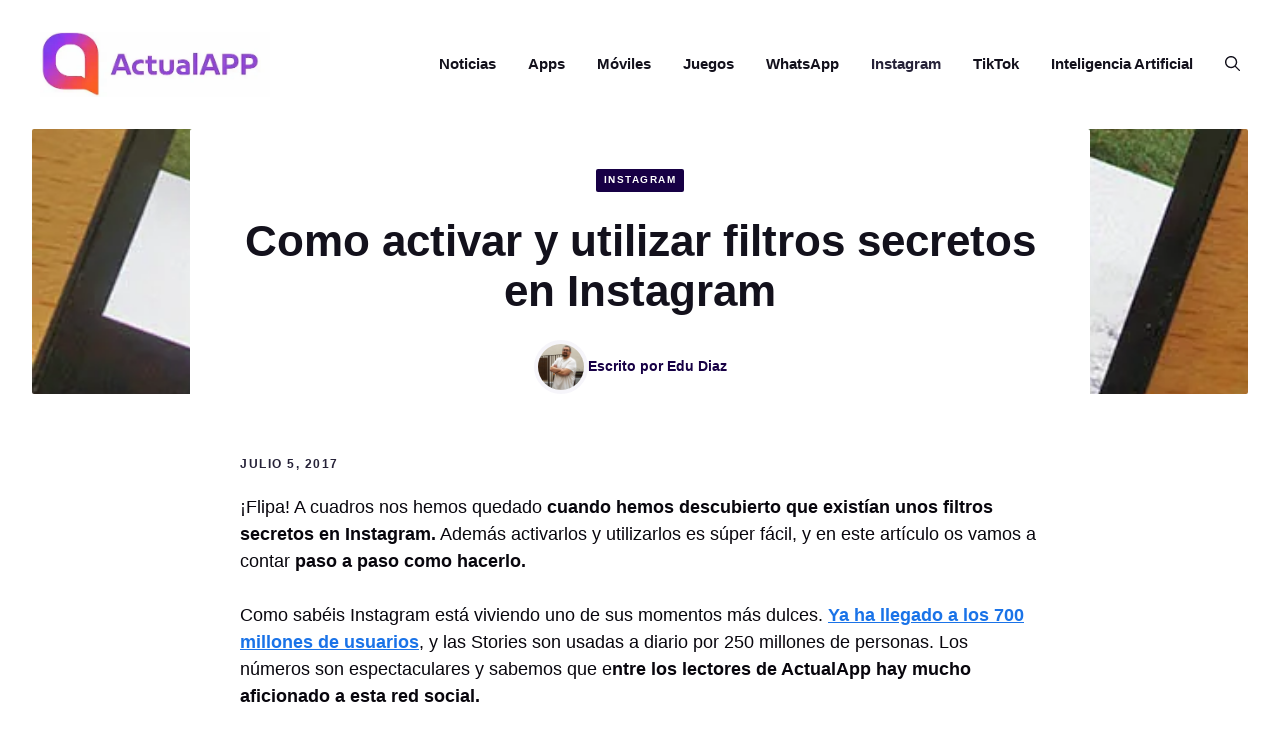

--- FILE ---
content_type: text/html; charset=UTF-8
request_url: https://www.actualapp.com/instagram/activar-utilizar-filtros-secretos-instagram
body_size: 19114
content:
<!DOCTYPE html><html lang="es-ES"><head><script data-no-optimize="1">var litespeed_docref=sessionStorage.getItem("litespeed_docref");litespeed_docref&&(Object.defineProperty(document,"referrer",{get:function(){return litespeed_docref}}),sessionStorage.removeItem("litespeed_docref"));</script> <meta charset="UTF-8"><meta name='robots' content='index, follow, max-image-preview:large, max-snippet:-1, max-video-preview:-1' /><link rel="alternate" hreflang="es" href="https://www.actualapp.com/instagram/activar-utilizar-filtros-secretos-instagram" /><link rel="alternate" hreflang="x-default" href="https://www.actualapp.com/instagram/activar-utilizar-filtros-secretos-instagram" /><meta name="viewport" content="width=device-width, initial-scale=1"><title>Como activar y utilizar filtros secretos en Instagram | ActualApp</title><meta name="description" content="En este artículo te contamos paso a paso como activar los filtros secretos en Instagram. El proceso es muy sencillo y abre muchas posibilidades de edición." /><link rel="canonical" href="https://www.actualapp.com/instagram/activar-utilizar-filtros-secretos-instagram" /><meta property="og:locale" content="es_ES" /><meta property="og:type" content="article" /><meta property="og:title" content="Como activar y utilizar filtros secretos en Instagram | ActualApp" /><meta property="og:description" content="En este artículo te contamos paso a paso como activar los filtros secretos en Instagram. El proceso es muy sencillo y abre muchas posibilidades de edición." /><meta property="og:url" content="https://www.actualapp.com/instagram/activar-utilizar-filtros-secretos-instagram" /><meta property="og:site_name" content="ActualApp" /><meta property="article:publisher" content="https://www.facebook.com/ActualApp" /><meta property="article:published_time" content="2017-07-05T17:34:21+00:00" /><meta property="article:modified_time" content="2025-08-08T07:27:51+00:00" /><meta property="og:image" content="https://new.actualapp.com/wp-content/uploads/2017/07/filtros-secretos-en-instagram.jpg" /><meta property="og:image:width" content="700" /><meta property="og:image:height" content="394" /><meta property="og:image:type" content="image/jpeg" /><meta name="author" content="Edu Diaz" /><meta name="twitter:card" content="summary_large_image" /><meta name="twitter:creator" content="@actualapp" /><meta name="twitter:site" content="@actualapp" /><meta name="twitter:label1" content="Escrito por" /><meta name="twitter:data1" content="Edu Diaz" /><meta name="twitter:label2" content="Tiempo de lectura" /><meta name="twitter:data2" content="3 minutos" /> <script type="application/ld+json" class="yoast-schema-graph">{"@context":"https://schema.org","@graph":[{"@type":"Article","@id":"https://www.actualapp.com/instagram/activar-utilizar-filtros-secretos-instagram#article","isPartOf":{"@id":"https://www.actualapp.com/instagram/activar-utilizar-filtros-secretos-instagram"},"author":{"name":"Edu Diaz","@id":"https://www.actualapp.com/#/schema/person/7c4f38e57d19abcd02c39499fc2702f0"},"headline":"Como activar y utilizar filtros secretos en Instagram","datePublished":"2017-07-05T17:34:21+00:00","dateModified":"2025-08-08T07:27:51+00:00","mainEntityOfPage":{"@id":"https://www.actualapp.com/instagram/activar-utilizar-filtros-secretos-instagram"},"wordCount":541,"commentCount":0,"publisher":{"@id":"https://www.actualapp.com/#organization"},"image":{"@id":"https://www.actualapp.com/instagram/activar-utilizar-filtros-secretos-instagram#primaryimage"},"thumbnailUrl":"https://www.actualapp.com/wp-content/uploads/2017/07/filtros-secretos-en-instagram.jpg","articleSection":["Instagram"],"inLanguage":"es"},{"@type":"WebPage","@id":"https://www.actualapp.com/instagram/activar-utilizar-filtros-secretos-instagram","url":"https://www.actualapp.com/instagram/activar-utilizar-filtros-secretos-instagram","name":"Como activar y utilizar filtros secretos en Instagram | ActualApp","isPartOf":{"@id":"https://www.actualapp.com/#website"},"primaryImageOfPage":{"@id":"https://www.actualapp.com/instagram/activar-utilizar-filtros-secretos-instagram#primaryimage"},"image":{"@id":"https://www.actualapp.com/instagram/activar-utilizar-filtros-secretos-instagram#primaryimage"},"thumbnailUrl":"https://www.actualapp.com/wp-content/uploads/2017/07/filtros-secretos-en-instagram.jpg","datePublished":"2017-07-05T17:34:21+00:00","dateModified":"2025-08-08T07:27:51+00:00","description":"En este artículo te contamos paso a paso como activar los filtros secretos en Instagram. El proceso es muy sencillo y abre muchas posibilidades de edición.","breadcrumb":{"@id":"https://www.actualapp.com/instagram/activar-utilizar-filtros-secretos-instagram#breadcrumb"},"inLanguage":"es","potentialAction":[{"@type":"ReadAction","target":["https://www.actualapp.com/instagram/activar-utilizar-filtros-secretos-instagram"]}]},{"@type":"ImageObject","inLanguage":"es","@id":"https://www.actualapp.com/instagram/activar-utilizar-filtros-secretos-instagram#primaryimage","url":"https://www.actualapp.com/wp-content/uploads/2017/07/filtros-secretos-en-instagram.jpg","contentUrl":"https://www.actualapp.com/wp-content/uploads/2017/07/filtros-secretos-en-instagram.jpg","width":700,"height":394,"caption":"famosos españoles en instagram"},{"@type":"BreadcrumbList","@id":"https://www.actualapp.com/instagram/activar-utilizar-filtros-secretos-instagram#breadcrumb","itemListElement":[{"@type":"ListItem","position":1,"name":"Portada","item":"https://new.actualapp.com/"},{"@type":"ListItem","position":2,"name":"Tutoriales","item":"https://www.actualapp.com/tutoriales"},{"@type":"ListItem","position":3,"name":"Como activar y utilizar filtros secretos en Instagram"}]},{"@type":"WebSite","@id":"https://www.actualapp.com/#website","url":"https://www.actualapp.com/","name":"ActualAPP","description":"Tu fuente diaria de noticias, análisis y tendencias sobre móviles y aplicaciones","publisher":{"@id":"https://www.actualapp.com/#organization"},"alternateName":"ActualAPP","potentialAction":[{"@type":"SearchAction","target":{"@type":"EntryPoint","urlTemplate":"https://www.actualapp.com/?s={search_term_string}"},"query-input":{"@type":"PropertyValueSpecification","valueRequired":true,"valueName":"search_term_string"}}],"inLanguage":"es"},{"@type":"Organization","@id":"https://www.actualapp.com/#organization","name":"ActualAPP","alternateName":"ActualAPP","url":"https://www.actualapp.com/","logo":{"@type":"ImageObject","inLanguage":"es","@id":"https://www.actualapp.com/#/schema/logo/image/","url":"https://www.actualapp.com/wp-content/uploads/2024/09/logo-1.png","contentUrl":"https://www.actualapp.com/wp-content/uploads/2024/09/logo-1.png","width":373,"height":73,"caption":"ActualAPP"},"image":{"@id":"https://www.actualapp.com/#/schema/logo/image/"},"sameAs":["https://www.facebook.com/ActualApp","https://x.com/actualapp","https://www.youtube.com/@ActualApp","https://www.instagram.com/actualapp"]},{"@type":"Person","@id":"https://www.actualapp.com/#/schema/person/7c4f38e57d19abcd02c39499fc2702f0","name":"Edu Diaz","image":{"@type":"ImageObject","inLanguage":"es","@id":"https://www.actualapp.com/#/schema/person/image/","url":"https://www.actualapp.com/wp-content/litespeed/avatar/819552d49e3ee9825b7b1fdaf174ac8a.jpg?ver=1768861658","contentUrl":"https://www.actualapp.com/wp-content/litespeed/avatar/819552d49e3ee9825b7b1fdaf174ac8a.jpg?ver=1768861658","caption":"Edu Diaz"},"description":"Cofundador de Actualapp y apasionado de la innovación tecnológica. Licenciado en historia y programador de profesión, combino el rigor académico con el entusiasmo por las últimas tendencias tecnológicas. Desde hace más de diez años, soy redactor de blogs de tecnología y mi objetivo es ofrecer contenido relevante y actualizado sobre todo este mundo, con un enfoque claro y accesible para todos los lectores. Además de mi pasión por la tecnología, disfruto de las series de televisión y me encanta compartir mis opiniones y recomendaciones. Y, por supuesto, tengo opiniones firmes sobre la pizza: definitivamente, sin piña. Únete a mí en este viaje para explorar el fascinante mundo de la tecnología y sus múltiples aplicaciones en nuestra vida cotidiana.","sameAs":["https://www.linkedin.com/in/eduard-diaz-capallera-2a124b153/"]}]}</script> <style id='wp-img-auto-sizes-contain-inline-css'>img:is([sizes=auto i],[sizes^="auto," i]){contain-intrinsic-size:3000px 1500px}
/*# sourceURL=wp-img-auto-sizes-contain-inline-css */</style><link data-optimized="2" rel="stylesheet" href="https://www.actualapp.com/wp-content/litespeed/css/9263a6474bec58c59d50303710f6d7ad.css?ver=3dff9" /><style id='wp-block-paragraph-inline-css'>.is-small-text{font-size:.875em}.is-regular-text{font-size:1em}.is-large-text{font-size:2.25em}.is-larger-text{font-size:3em}.has-drop-cap:not(:focus):first-letter{float:left;font-size:8.4em;font-style:normal;font-weight:100;line-height:.68;margin:.05em .1em 0 0;text-transform:uppercase}body.rtl .has-drop-cap:not(:focus):first-letter{float:none;margin-left:.1em}p.has-drop-cap.has-background{overflow:hidden}:root :where(p.has-background){padding:1.25em 2.375em}:where(p.has-text-color:not(.has-link-color)) a{color:inherit}p.has-text-align-left[style*="writing-mode:vertical-lr"],p.has-text-align-right[style*="writing-mode:vertical-rl"]{rotate:180deg}
/*# sourceURL=https://www.actualapp.com/wp-includes/blocks/paragraph/style.min.css */</style><style id='global-styles-inline-css'>:root{--wp--preset--aspect-ratio--square: 1;--wp--preset--aspect-ratio--4-3: 4/3;--wp--preset--aspect-ratio--3-4: 3/4;--wp--preset--aspect-ratio--3-2: 3/2;--wp--preset--aspect-ratio--2-3: 2/3;--wp--preset--aspect-ratio--16-9: 16/9;--wp--preset--aspect-ratio--9-16: 9/16;--wp--preset--color--black: #000000;--wp--preset--color--cyan-bluish-gray: #abb8c3;--wp--preset--color--white: #ffffff;--wp--preset--color--pale-pink: #f78da7;--wp--preset--color--vivid-red: #cf2e2e;--wp--preset--color--luminous-vivid-orange: #ff6900;--wp--preset--color--luminous-vivid-amber: #fcb900;--wp--preset--color--light-green-cyan: #7bdcb5;--wp--preset--color--vivid-green-cyan: #00d084;--wp--preset--color--pale-cyan-blue: #8ed1fc;--wp--preset--color--vivid-cyan-blue: #0693e3;--wp--preset--color--vivid-purple: #9b51e0;--wp--preset--color--contrast: var(--contrast);--wp--preset--color--contrast-2: var(--contrast-2);--wp--preset--color--contrast-3: var(--contrast-3);--wp--preset--color--base: var(--base);--wp--preset--color--base-2: var(--base-2);--wp--preset--color--base-3: var(--base-3);--wp--preset--color--accent: var(--accent);--wp--preset--color--accent-2: var(--accent-2);--wp--preset--color--accent-3: var(--accent-3);--wp--preset--gradient--vivid-cyan-blue-to-vivid-purple: linear-gradient(135deg,rgb(6,147,227) 0%,rgb(155,81,224) 100%);--wp--preset--gradient--light-green-cyan-to-vivid-green-cyan: linear-gradient(135deg,rgb(122,220,180) 0%,rgb(0,208,130) 100%);--wp--preset--gradient--luminous-vivid-amber-to-luminous-vivid-orange: linear-gradient(135deg,rgb(252,185,0) 0%,rgb(255,105,0) 100%);--wp--preset--gradient--luminous-vivid-orange-to-vivid-red: linear-gradient(135deg,rgb(255,105,0) 0%,rgb(207,46,46) 100%);--wp--preset--gradient--very-light-gray-to-cyan-bluish-gray: linear-gradient(135deg,rgb(238,238,238) 0%,rgb(169,184,195) 100%);--wp--preset--gradient--cool-to-warm-spectrum: linear-gradient(135deg,rgb(74,234,220) 0%,rgb(151,120,209) 20%,rgb(207,42,186) 40%,rgb(238,44,130) 60%,rgb(251,105,98) 80%,rgb(254,248,76) 100%);--wp--preset--gradient--blush-light-purple: linear-gradient(135deg,rgb(255,206,236) 0%,rgb(152,150,240) 100%);--wp--preset--gradient--blush-bordeaux: linear-gradient(135deg,rgb(254,205,165) 0%,rgb(254,45,45) 50%,rgb(107,0,62) 100%);--wp--preset--gradient--luminous-dusk: linear-gradient(135deg,rgb(255,203,112) 0%,rgb(199,81,192) 50%,rgb(65,88,208) 100%);--wp--preset--gradient--pale-ocean: linear-gradient(135deg,rgb(255,245,203) 0%,rgb(182,227,212) 50%,rgb(51,167,181) 100%);--wp--preset--gradient--electric-grass: linear-gradient(135deg,rgb(202,248,128) 0%,rgb(113,206,126) 100%);--wp--preset--gradient--midnight: linear-gradient(135deg,rgb(2,3,129) 0%,rgb(40,116,252) 100%);--wp--preset--font-size--small: 13px;--wp--preset--font-size--medium: 20px;--wp--preset--font-size--large: 36px;--wp--preset--font-size--x-large: 42px;--wp--preset--spacing--20: 0.44rem;--wp--preset--spacing--30: 0.67rem;--wp--preset--spacing--40: 1rem;--wp--preset--spacing--50: 1.5rem;--wp--preset--spacing--60: 2.25rem;--wp--preset--spacing--70: 3.38rem;--wp--preset--spacing--80: 5.06rem;--wp--preset--shadow--natural: 6px 6px 9px rgba(0, 0, 0, 0.2);--wp--preset--shadow--deep: 12px 12px 50px rgba(0, 0, 0, 0.4);--wp--preset--shadow--sharp: 6px 6px 0px rgba(0, 0, 0, 0.2);--wp--preset--shadow--outlined: 6px 6px 0px -3px rgb(255, 255, 255), 6px 6px rgb(0, 0, 0);--wp--preset--shadow--crisp: 6px 6px 0px rgb(0, 0, 0);}:where(.is-layout-flex){gap: 0.5em;}:where(.is-layout-grid){gap: 0.5em;}body .is-layout-flex{display: flex;}.is-layout-flex{flex-wrap: wrap;align-items: center;}.is-layout-flex > :is(*, div){margin: 0;}body .is-layout-grid{display: grid;}.is-layout-grid > :is(*, div){margin: 0;}:where(.wp-block-columns.is-layout-flex){gap: 2em;}:where(.wp-block-columns.is-layout-grid){gap: 2em;}:where(.wp-block-post-template.is-layout-flex){gap: 1.25em;}:where(.wp-block-post-template.is-layout-grid){gap: 1.25em;}.has-black-color{color: var(--wp--preset--color--black) !important;}.has-cyan-bluish-gray-color{color: var(--wp--preset--color--cyan-bluish-gray) !important;}.has-white-color{color: var(--wp--preset--color--white) !important;}.has-pale-pink-color{color: var(--wp--preset--color--pale-pink) !important;}.has-vivid-red-color{color: var(--wp--preset--color--vivid-red) !important;}.has-luminous-vivid-orange-color{color: var(--wp--preset--color--luminous-vivid-orange) !important;}.has-luminous-vivid-amber-color{color: var(--wp--preset--color--luminous-vivid-amber) !important;}.has-light-green-cyan-color{color: var(--wp--preset--color--light-green-cyan) !important;}.has-vivid-green-cyan-color{color: var(--wp--preset--color--vivid-green-cyan) !important;}.has-pale-cyan-blue-color{color: var(--wp--preset--color--pale-cyan-blue) !important;}.has-vivid-cyan-blue-color{color: var(--wp--preset--color--vivid-cyan-blue) !important;}.has-vivid-purple-color{color: var(--wp--preset--color--vivid-purple) !important;}.has-black-background-color{background-color: var(--wp--preset--color--black) !important;}.has-cyan-bluish-gray-background-color{background-color: var(--wp--preset--color--cyan-bluish-gray) !important;}.has-white-background-color{background-color: var(--wp--preset--color--white) !important;}.has-pale-pink-background-color{background-color: var(--wp--preset--color--pale-pink) !important;}.has-vivid-red-background-color{background-color: var(--wp--preset--color--vivid-red) !important;}.has-luminous-vivid-orange-background-color{background-color: var(--wp--preset--color--luminous-vivid-orange) !important;}.has-luminous-vivid-amber-background-color{background-color: var(--wp--preset--color--luminous-vivid-amber) !important;}.has-light-green-cyan-background-color{background-color: var(--wp--preset--color--light-green-cyan) !important;}.has-vivid-green-cyan-background-color{background-color: var(--wp--preset--color--vivid-green-cyan) !important;}.has-pale-cyan-blue-background-color{background-color: var(--wp--preset--color--pale-cyan-blue) !important;}.has-vivid-cyan-blue-background-color{background-color: var(--wp--preset--color--vivid-cyan-blue) !important;}.has-vivid-purple-background-color{background-color: var(--wp--preset--color--vivid-purple) !important;}.has-black-border-color{border-color: var(--wp--preset--color--black) !important;}.has-cyan-bluish-gray-border-color{border-color: var(--wp--preset--color--cyan-bluish-gray) !important;}.has-white-border-color{border-color: var(--wp--preset--color--white) !important;}.has-pale-pink-border-color{border-color: var(--wp--preset--color--pale-pink) !important;}.has-vivid-red-border-color{border-color: var(--wp--preset--color--vivid-red) !important;}.has-luminous-vivid-orange-border-color{border-color: var(--wp--preset--color--luminous-vivid-orange) !important;}.has-luminous-vivid-amber-border-color{border-color: var(--wp--preset--color--luminous-vivid-amber) !important;}.has-light-green-cyan-border-color{border-color: var(--wp--preset--color--light-green-cyan) !important;}.has-vivid-green-cyan-border-color{border-color: var(--wp--preset--color--vivid-green-cyan) !important;}.has-pale-cyan-blue-border-color{border-color: var(--wp--preset--color--pale-cyan-blue) !important;}.has-vivid-cyan-blue-border-color{border-color: var(--wp--preset--color--vivid-cyan-blue) !important;}.has-vivid-purple-border-color{border-color: var(--wp--preset--color--vivid-purple) !important;}.has-vivid-cyan-blue-to-vivid-purple-gradient-background{background: var(--wp--preset--gradient--vivid-cyan-blue-to-vivid-purple) !important;}.has-light-green-cyan-to-vivid-green-cyan-gradient-background{background: var(--wp--preset--gradient--light-green-cyan-to-vivid-green-cyan) !important;}.has-luminous-vivid-amber-to-luminous-vivid-orange-gradient-background{background: var(--wp--preset--gradient--luminous-vivid-amber-to-luminous-vivid-orange) !important;}.has-luminous-vivid-orange-to-vivid-red-gradient-background{background: var(--wp--preset--gradient--luminous-vivid-orange-to-vivid-red) !important;}.has-very-light-gray-to-cyan-bluish-gray-gradient-background{background: var(--wp--preset--gradient--very-light-gray-to-cyan-bluish-gray) !important;}.has-cool-to-warm-spectrum-gradient-background{background: var(--wp--preset--gradient--cool-to-warm-spectrum) !important;}.has-blush-light-purple-gradient-background{background: var(--wp--preset--gradient--blush-light-purple) !important;}.has-blush-bordeaux-gradient-background{background: var(--wp--preset--gradient--blush-bordeaux) !important;}.has-luminous-dusk-gradient-background{background: var(--wp--preset--gradient--luminous-dusk) !important;}.has-pale-ocean-gradient-background{background: var(--wp--preset--gradient--pale-ocean) !important;}.has-electric-grass-gradient-background{background: var(--wp--preset--gradient--electric-grass) !important;}.has-midnight-gradient-background{background: var(--wp--preset--gradient--midnight) !important;}.has-small-font-size{font-size: var(--wp--preset--font-size--small) !important;}.has-medium-font-size{font-size: var(--wp--preset--font-size--medium) !important;}.has-large-font-size{font-size: var(--wp--preset--font-size--large) !important;}.has-x-large-font-size{font-size: var(--wp--preset--font-size--x-large) !important;}
/*# sourceURL=global-styles-inline-css */</style><style id='classic-theme-styles-inline-css'>/*! This file is auto-generated */
.wp-block-button__link{color:#fff;background-color:#32373c;border-radius:9999px;box-shadow:none;text-decoration:none;padding:calc(.667em + 2px) calc(1.333em + 2px);font-size:1.125em}.wp-block-file__button{background:#32373c;color:#fff;text-decoration:none}
/*# sourceURL=/wp-includes/css/classic-themes.min.css */</style><style id='wpml-legacy-horizontal-list-0-inline-css'>.wpml-ls-statics-footer a, .wpml-ls-statics-footer .wpml-ls-sub-menu a, .wpml-ls-statics-footer .wpml-ls-sub-menu a:link, .wpml-ls-statics-footer li:not(.wpml-ls-current-language) .wpml-ls-link, .wpml-ls-statics-footer li:not(.wpml-ls-current-language) .wpml-ls-link:link {color:#444444;background-color:#ffffff;}.wpml-ls-statics-footer .wpml-ls-sub-menu a:hover,.wpml-ls-statics-footer .wpml-ls-sub-menu a:focus, .wpml-ls-statics-footer .wpml-ls-sub-menu a:link:hover, .wpml-ls-statics-footer .wpml-ls-sub-menu a:link:focus {color:#000000;background-color:#eeeeee;}.wpml-ls-statics-footer .wpml-ls-current-language > a {color:#444444;background-color:#ffffff;}.wpml-ls-statics-footer .wpml-ls-current-language:hover>a, .wpml-ls-statics-footer .wpml-ls-current-language>a:focus {color:#000000;background-color:#eeeeee;}
/*# sourceURL=wpml-legacy-horizontal-list-0-inline-css */</style><style id='generate-style-inline-css'>.is-right-sidebar{width:20%;}.is-left-sidebar{width:20%;}.site-content .content-area{width:100%;}@media (max-width: 992px){.main-navigation .menu-toggle,.sidebar-nav-mobile:not(#sticky-placeholder){display:block;}.main-navigation ul,.gen-sidebar-nav,.main-navigation:not(.slideout-navigation):not(.toggled) .main-nav > ul,.has-inline-mobile-toggle #site-navigation .inside-navigation > *:not(.navigation-search):not(.main-nav){display:none;}.nav-align-right .inside-navigation,.nav-align-center .inside-navigation{justify-content:space-between;}.has-inline-mobile-toggle .mobile-menu-control-wrapper{display:flex;flex-wrap:wrap;}.has-inline-mobile-toggle .inside-header{flex-direction:row;text-align:left;flex-wrap:wrap;}.has-inline-mobile-toggle .header-widget,.has-inline-mobile-toggle #site-navigation{flex-basis:100%;}.nav-float-left .has-inline-mobile-toggle #site-navigation{order:10;}}
.dynamic-author-image-rounded{border-radius:100%;}.dynamic-featured-image, .dynamic-author-image{vertical-align:middle;}.one-container.blog .dynamic-content-template:not(:last-child), .one-container.archive .dynamic-content-template:not(:last-child){padding-bottom:0px;}.dynamic-entry-excerpt > p:last-child{margin-bottom:0px;}
/*# sourceURL=generate-style-inline-css */</style><style id='generateblocks-inline-css'>.gb-container-e224c1dd{padding:80px 20px;background-color:#fafbfc;}.gb-container-0836612c{max-width:1200px;margin-right:auto;margin-left:auto;}.gb-container-4068688a{display:flex;flex-direction:row;align-items:center;text-align:left;padding:60px 20px;margin-top:60px;margin-bottom:60px;border-top:1px solid #5c7a99;border-bottom:1px solid #5c7a99;}.gb-container-12d457ad{width:20%;text-align:center;padding:0 20px;margin-left:50px;}.gb-container-ee13e727{width:33.33%;text-align:center;padding:0 20px;margin-left:50px;}.gb-container-47f78435{width:33.33%;text-align:center;padding:0 20px;}.gb-container-77c9f71e{display:flex;flex-direction:row;align-items:center;justify-content:space-between;}.gb-container-cc32f783{width:50%;padding:0;}.gb-container-b706d851{width:50%;display:flex;flex-direction:row;align-items:center;justify-content:flex-end;column-gap:20px;row-gap:10px;padding:0;}p.gb-headline-1e50faeb{font-size:12px;letter-spacing:0.2em;font-weight:bold;text-transform:uppercase;text-align:left;margin-bottom:0px;}a.gb-button-373aae0d{display:inline-flex;align-items:center;justify-content:center;font-size:12px;letter-spacing:0.2em;font-weight:bold;text-transform:uppercase;text-align:center;color:#2e3d4d;text-decoration:none;}a.gb-button-373aae0d:hover, a.gb-button-373aae0d:active, a.gb-button-373aae0d:focus{color:#5c7a99;}a.gb-button-e263d20a{display:inline-flex;align-items:center;justify-content:center;font-size:12px;letter-spacing:0.2em;font-weight:bold;text-transform:uppercase;text-align:center;color:#2e3d4d;text-decoration:none;}a.gb-button-e263d20a:hover, a.gb-button-e263d20a:active, a.gb-button-e263d20a:focus{color:#5c7a99;}a.gb-button-3cd1cf71{display:inline-flex;align-items:center;justify-content:center;font-size:12px;letter-spacing:0.2em;font-weight:bold;text-transform:uppercase;text-align:center;color:#2e3d4d;text-decoration:none;}a.gb-button-3cd1cf71:hover, a.gb-button-3cd1cf71:active, a.gb-button-3cd1cf71:focus{color:#5c7a99;}@media (max-width: 767px) {.gb-container-4068688a{flex-direction:column;row-gap:20px;}.gb-container-12d457ad{width:100%;}.gb-grid-wrapper > .gb-grid-column-12d457ad{width:100%;}.gb-container-ee13e727{width:100%;}.gb-grid-wrapper > .gb-grid-column-ee13e727{width:100%;}.gb-container-47f78435{width:100%;}.gb-grid-wrapper > .gb-grid-column-47f78435{width:100%;}.gb-grid-wrapper > div.gb-grid-column-47f78435{padding-bottom:0;}.gb-container-77c9f71e{flex-direction:column;row-gap:20px;}.gb-container-cc32f783{width:100%;}.gb-grid-wrapper > .gb-grid-column-cc32f783{width:100%;}.gb-container-b706d851{width:100%;justify-content:center;}.gb-grid-wrapper > .gb-grid-column-b706d851{width:100%;}.gb-grid-wrapper > div.gb-grid-column-b706d851{padding-bottom:0;}p.gb-headline-1e50faeb{text-align:center;}}:root{--gb-container-width:1200px;}.gb-container .wp-block-image img{vertical-align:middle;}.gb-grid-wrapper .wp-block-image{margin-bottom:0;}.gb-highlight{background:none;}.gb-shape{line-height:0;}.gb-element-383d7110{margin-left:auto;margin-right:auto;max-width:1364px;overflow-x:hidden;overflow-y:hidden;padding-left:2rem;padding-right:2rem;width:calc(100vw - 64px);border-radius:2px}@media (min-width:768px){.gb-element-383d7110{aspect-ratio:16/9;display:flex;flex-direction:column;justify-content:flex-end;position:relative}}@media (min-width:1025px){.gb-element-383d7110{aspect-ratio:16/9}}@media (max-width:767px){.gb-element-383d7110{padding-left:0rem;padding-right:0rem;width:100%;border-radius:0px}}.gb-element-cbfb2688{align-items:center;background-color:var(--base-3);border-top-left-radius:2px;border-top-right-radius:2px;display:flex;flex-direction:column;margin-left:auto;margin-right:auto;max-width:900px;position:relative;z-index:1}@media (min-width:768px){.gb-element-cbfb2688{position:relative;z-index:1;padding:2.5rem 2.5rem 0rem 2.5rem}}@media (min-width:1025px){.gb-element-cbfb2688{position:relative}}@media (max-width:767px){.gb-element-cbfb2688{padding-left:1.5rem;padding-right:1.5rem;padding-top:1.5rem}}.gb-element-d31869f7{align-items:center;column-gap:1rem;display:flex;flex-direction:row;justify-content:flex-start;text-align:left}@media (max-width:767px){.gb-element-d31869f7{align-items:center;flex-direction:column;row-gap:1rem}}.gb-element-3cd3285e{column-gap:1rem;padding-right:1.25rem}.gb-element-5bd40b80{padding:4rem 2rem}@media (max-width:767px){.gb-element-5bd40b80{padding-left:1.5rem;padding-right:1.5rem}}.gb-element-bbf26f5d{margin-left:auto;margin-right:auto;max-width:800px}.gb-element-a3fcda39{background-color:var(--base-2);margin-bottom:4rem;margin-top:4rem;border-radius:2px;padding:2rem}.gb-element-6034a5e6{column-gap:2rem;display:flex}@media (max-width:767px){.gb-element-6034a5e6{flex-direction:column;row-gap:1rem}}.gb-element-49905774{min-width:120px}.gb-element-92f0846d{column-gap:3rem;display:grid;grid-template-columns:repeat(2,minmax(0,1fr))}@media (max-width:767px){.gb-element-92f0846d{flex-direction:column;grid-template-columns:1fr;row-gap:3rem}}.gb-element-aa6576cc{align-items:center;background-blend-mode:normal;background-image:var(--inline-bg-image);background-position:center;background-repeat:no-repeat;background-size:cover;display:flex;min-height:200px;border-radius:2px}.gb-element-f27387ae{background-color:var(--base-3);border-bottom-right-radius:2px;border-top-right-radius:2px;display:flex;flex-direction:column;width:60%;padding:1rem}.gb-element-74102f20{align-items:center;background-blend-mode:normal;background-image:var(--inline-bg-image);background-position:center;background-repeat:no-repeat;background-size:cover;display:flex;justify-content:flex-end;min-height:200px;border-radius:2px}.gb-element-34099acb{background-color:var(--base-3);border-bottom-left-radius:2px;border-top-left-radius:2px;display:flex;flex-direction:column;justify-content:flex-end;width:60%;padding:1rem}.gb-media-ebbaefeb{height:100%;max-width:100%;object-fit:cover;width:100%}@media (min-width:768px){.gb-media-ebbaefeb{bottom:0px;left:0px;position:absolute;right:0px;top:0px}}.gb-media-96daacbb{height:54px;width:54px;border:4px solid var(--base-2);border-radius:100%}.gb-media-74a68235{height:120px;max-width:100%;object-fit:cover;width:120px;border-radius:2px}.gb-media-c209376f{height:auto;max-width:100%;object-fit:cover;width:auto}.gb-text-f065b849{column-gap:.5rem;display:flex;margin-bottom:1.5rem;transition:all 0.5s ease 0s}.gb-text-f065b849 a{font-size:.625rem;color:var(--base-3);font-weight:700;text-transform:uppercase;line-height:1em;letter-spacing:1.5px;background-color:var(--accent);transition:all 0.5s ease 0s;border-radius:2px;padding:.4rem .5rem}.gb-text-f065b849 a:hover{background-color:var(--accent-2)}.gb-text-9d5dd66f{margin-bottom:1.5rem;text-align:center}.gb-text-fc6b2da1{color:var(--accent);font-size:.875rem;font-weight:700;line-height:1.5em;text-align:center}.gb-text-fc6b2da1 a{color:var(--accent)}.gb-text-fc6b2da1 a:hover{color:var(--accent-2)}.gb-text-b82af7fd{color:var(--contrast-3);font-size:.75rem;font-weight:700;letter-spacing:1.5px;line-height:1em;margin-bottom:1.5rem;text-transform:uppercase}.gb-text-bbcd130a{font-size:1rem;line-height:1.5em;margin-bottom:1rem}.gb-text-284c632a{align-items:flex-start;color:var(--accent);display:inline-flex;flex-direction:column;font-size:1rem;font-weight:600;line-height:1.4em;margin-bottom:0px;row-gap:.5rem;text-align:left;transition:all 0.5s ease 0s}.gb-text-284c632a:is(:hover,:focus){color:var(--accent-2)}.gb-text-284c632a .gb-shape svg{width:1.5em;height:1.5em;fill:currentColor}.gb-text-284c632a a{color:var(--accent)}.gb-text-284c632a a:hover{color:var(--accent-2)}.gb-text-6275ab7e{align-items:flex-end;color:var(--accent);display:inline-flex;flex-direction:column;font-size:1rem;font-weight:600;line-height:1.4em;margin-bottom:0px;row-gap:.5rem;text-align:right;transition:all 0.5s ease 0s}.gb-text-6275ab7e:is(:hover,:focus){color:var(--accent-2)}.gb-text-6275ab7e .gb-shape svg{width:1.5em;height:1.5em;fill:currentColor}.gb-text-6275ab7e a{color:var(--accent)}.gb-text-6275ab7e a:hover{color:var(--accent-2)}.gb-text-9eb06c43{align-items:center;background-color:#215bc2;color:#ffffff;column-gap:0.5em;display:inline-flex;text-decoration:none;padding:1rem 2rem}.gb-text-9eb06c43:is(:hover,:focus){background-color:#1a4a9b;color:#ffffff}.gb-text-9eb06c43 .gb-shape svg{width:1em;height:1em;fill:currentColor}
/*# sourceURL=generateblocks-inline-css */</style><style id='generate-offside-inline-css'>:root{--gp-slideout-width:265px;}.slideout-navigation.main-navigation{background-color:var(--base-2);}.slideout-navigation.main-navigation .main-nav ul li a{color:var(--accent);}.slideout-navigation.main-navigation ul ul{background-color:var(--base-2);}.slideout-navigation.main-navigation .main-nav ul ul li a{color:var(--accent);}.slideout-navigation.main-navigation .main-nav ul li:not([class*="current-menu-"]):hover > a, .slideout-navigation.main-navigation .main-nav ul li:not([class*="current-menu-"]):focus > a, .slideout-navigation.main-navigation .main-nav ul li.sfHover:not([class*="current-menu-"]) > a{color:var(--accent-2);background-color:var(--base-2);}.slideout-navigation.main-navigation .main-nav ul ul li:not([class*="current-menu-"]):hover > a, .slideout-navigation.main-navigation .main-nav ul ul li:not([class*="current-menu-"]):focus > a, .slideout-navigation.main-navigation .main-nav ul ul li.sfHover:not([class*="current-menu-"]) > a{color:var(--accent-2);background-color:var(--base-2);}.slideout-navigation.main-navigation .main-nav ul li[class*="current-menu-"] > a{color:var(--accent);background-color:var(--base-2);}.slideout-navigation.main-navigation .main-nav ul ul li[class*="current-menu-"] > a{color:var(--accent);background-color:var(--base-2);}.slideout-navigation, .slideout-navigation a{color:var(--accent);}.slideout-navigation button.slideout-exit{color:var(--accent);padding-left:16px;padding-right:16px;}.slide-opened nav.toggled .menu-toggle:before{display:none;}@media (max-width: 992px){.menu-bar-item.slideout-toggle{display:none;}}
.slideout-navigation.main-navigation .main-nav ul li a{font-family:Arial;font-weight:700;font-size:1.125rem;}
/*# sourceURL=generate-offside-inline-css */</style> <script id="wpml-cookie-js-extra" type="litespeed/javascript">var wpml_cookies={"wp-wpml_current_language":{"value":"es","expires":1,"path":"/"}};var wpml_cookies={"wp-wpml_current_language":{"value":"es","expires":1,"path":"/"}}</script> <meta name="generator" content="WPML ver:4.8.6 stt:1,4,3,42,2;" /> <script type="litespeed/javascript" data-src="https://pagead2.googlesyndication.com/pagead/js/adsbygoogle.js?client=ca-pub-3961935795985586"
         crossorigin="anonymous"></script> <script type="litespeed/javascript">add_action('rest_api_init',function(){register_rest_route('actualapp/v1','/resolve-link',['methods'=>'POST','callback'=>function($req){$url=$req->get_param('url');$lang=$req->get_param('lang');if(!$url||!$lang)return[];if(strpos($url,'/')===0){$url=home_url($url)}
$host=parse_url($url,PHP_URL_HOST);$myHost=parse_url(home_url('/'),PHP_URL_HOST);if($host&&$myHost&&strtolower($host)!==strtolower($myHost)){return[]}
$post_id=url_to_postid($url);if(!$post_id)return[];$post_type=get_post_type($post_id);if(!$post_type)return[];$translated_id=apply_filters('wpml_object_id',$post_id,$post_type,!1,$lang);if(!$translated_id)return[];return['translated_url'=>get_permalink($translated_id),]},'permission_callback'=>'__return_true',])})</script> <script type="litespeed/javascript" data-src="https://www.googletagmanager.com/gtag/js?id=G-66T1KZEEJE"></script> <script type="litespeed/javascript">window.dataLayer=window.dataLayer||[];function gtag(){dataLayer.push(arguments)}
gtag('js',new Date());gtag('config','G-66T1KZEEJE',{anonymize_ip:!0})</script> <link rel="icon" href="https://www.actualapp.com/wp-content/uploads/2025/12/actualapp-logo-88x92.webp" sizes="32x32" /><link rel="icon" href="https://www.actualapp.com/wp-content/uploads/2025/12/actualapp-logo.webp" sizes="192x192" /><link rel="apple-touch-icon" href="https://www.actualapp.com/wp-content/uploads/2025/12/actualapp-logo.webp" /><meta name="msapplication-TileImage" content="https://www.actualapp.com/wp-content/uploads/2025/12/actualapp-logo.webp" /><style id="wp-custom-css">.widget_custom_random_recent_posts_widget img {
	  max-width: none;
    width: 75px;
}
  
.autor-box {
    display: flex;
    align-items: center;
    background-color: #f7f7f7;
    padding: 20px;
    margin-top: 40px;
    border: 1px solid #ddd;
    border-radius: 5px;
}

.autor-imagen {
    margin-right: 20px;
}

.autor-imagen img {
    border-radius: 50%;
}

.autor-info {
    max-width: 600px;
}

.autor-nombre {
    font-size: 1.5em;
    margin: 0 0 10px;
    color: #333;
}

.autor-descripcion {
    font-size: 14px;
    color: #555;
}/* GeneratePress Site CSS */ /* navigation line and hover effect */

@media (min-width: 992px) {
  .main-navigation .menu > .menu-item > a::after {
		content: "";
    position: absolute;
    left: 50%;
    top: 0px;
    -webkit-transform: translateX(-50%);
    transform: translateX(-50%);
    display: block;
    width: 0;
    height: 3px;
		border-radius: 2px;
    background-color: var(--accent-3);
    transition: all 300ms ease-in-out;
  }
}

.main-navigation .menu > .menu-item > a:hover::after,
.main-navigation .menu > .menu-item > a:focus::after,
.main-navigation .menu > .current-menu-item > a::after {
  width: 24px;
}

/* remove bullets on WP category list block */
.wp-block-categories {
	list-style: none;
	margin-left: unset;
}

/* remove search icon right padding on desktop menu */
@media (min-width: 992px) {
	.main-navigation .menu-bar-item > a {
		padding-right: 0;
	}
} /* End GeneratePress Site CSS */

/* Espai abans/després dels anuncis auto-placed d'AdSense */
.google-auto-placed.ap_container{
  margin: 24px 0 !important;
  padding: 12px 0 !important;
}

/* Enllaços visibles només dins del contingut real dels articles */
.dynamic-entry-content a {
  color: #1a73e8 !important;
  text-decoration: underline !important;
  text-underline-offset: 2px;
}

/* Hover */
.dynamic-entry-content a:hover {
  text-decoration-thickness: 2px;
}

/* Enllaços visitats */
.dynamic-entry-content a:visited {
  color: #6f42c1 !important;
}</style></head><body class="wp-singular post-template-default single single-post postid-39534 single-format-standard wp-custom-logo wp-embed-responsive wp-theme-generatepress post-image-above-header post-image-aligned-center slideout-enabled slideout-mobile sticky-menu-fade no-sidebar nav-float-right one-container header-aligned-left dropdown-hover featured-image-active full-width-content" itemtype="https://schema.org/Blog" itemscope>
<a class="screen-reader-text skip-link" href="#content" title="Saltar al contenido">Saltar al contenido</a><header class="site-header has-inline-mobile-toggle" id="masthead" aria-label="Sitio"  itemtype="https://schema.org/WPHeader" itemscope><div class="inside-header grid-container"><div class="site-logo">
<a href="https://www.actualapp.com/" rel="home">
<img data-lazyloaded="1" src="[data-uri]" class="header-image is-logo-image" alt="ActualApp" data-src="https://www.actualapp.com/wp-content/uploads/2025/12/cropped-logo-actualapp-horitzontal-2.webp" width="550" height="155" />
</a></div><nav class="main-navigation mobile-menu-control-wrapper" id="mobile-menu-control-wrapper" aria-label="Cambiar a móvil"><div class="menu-bar-items">	<span class="menu-bar-item">
<a href="#" role="button" aria-label="Abrir búsqueda" aria-haspopup="dialog" aria-controls="gp-search" data-gpmodal-trigger="gp-search"><span class="gp-icon icon-search"><svg viewBox="0 0 512 512" aria-hidden="true" xmlns="http://www.w3.org/2000/svg" width="1em" height="1em"><path fill-rule="evenodd" clip-rule="evenodd" d="M208 48c-88.366 0-160 71.634-160 160s71.634 160 160 160 160-71.634 160-160S296.366 48 208 48zM0 208C0 93.125 93.125 0 208 0s208 93.125 208 208c0 48.741-16.765 93.566-44.843 129.024l133.826 134.018c9.366 9.379 9.355 24.575-.025 33.941-9.379 9.366-24.575 9.355-33.941-.025L337.238 370.987C301.747 399.167 256.839 416 208 416 93.125 416 0 322.875 0 208z" /></svg><svg viewBox="0 0 512 512" aria-hidden="true" xmlns="http://www.w3.org/2000/svg" width="1em" height="1em"><path d="M71.029 71.029c9.373-9.372 24.569-9.372 33.942 0L256 222.059l151.029-151.03c9.373-9.372 24.569-9.372 33.942 0 9.372 9.373 9.372 24.569 0 33.942L289.941 256l151.03 151.029c9.372 9.373 9.372 24.569 0 33.942-9.373 9.372-24.569 9.372-33.942 0L256 289.941l-151.029 151.03c-9.373 9.372-24.569 9.372-33.942 0-9.372-9.373-9.372-24.569 0-33.942L222.059 256 71.029 104.971c-9.372-9.373-9.372-24.569 0-33.942z" /></svg></span></a>
</span></div>		<button data-nav="site-navigation" class="menu-toggle" aria-controls="generate-slideout-menu" aria-expanded="false">
<span class="gp-icon icon-menu-bars"><svg viewBox="0 0 512 512" aria-hidden="true" xmlns="http://www.w3.org/2000/svg" width="1em" height="1em"><path d="M0 96c0-13.255 10.745-24 24-24h464c13.255 0 24 10.745 24 24s-10.745 24-24 24H24c-13.255 0-24-10.745-24-24zm0 160c0-13.255 10.745-24 24-24h464c13.255 0 24 10.745 24 24s-10.745 24-24 24H24c-13.255 0-24-10.745-24-24zm0 160c0-13.255 10.745-24 24-24h464c13.255 0 24 10.745 24 24s-10.745 24-24 24H24c-13.255 0-24-10.745-24-24z" /></svg><svg viewBox="0 0 512 512" aria-hidden="true" xmlns="http://www.w3.org/2000/svg" width="1em" height="1em"><path d="M71.029 71.029c9.373-9.372 24.569-9.372 33.942 0L256 222.059l151.029-151.03c9.373-9.372 24.569-9.372 33.942 0 9.372 9.373 9.372 24.569 0 33.942L289.941 256l151.03 151.029c9.372 9.373 9.372 24.569 0 33.942-9.373 9.372-24.569 9.372-33.942 0L256 289.941l-151.029 151.03c-9.373 9.372-24.569 9.372-33.942 0-9.372-9.373-9.372-24.569 0-33.942L222.059 256 71.029 104.971c-9.372-9.373-9.372-24.569 0-33.942z" /></svg></span><span class="screen-reader-text">Menú</span>		</button></nav><nav class="main-navigation has-menu-bar-items sub-menu-right" id="site-navigation" aria-label="Principal"  itemtype="https://schema.org/SiteNavigationElement" itemscope><div class="inside-navigation grid-container">
<button class="menu-toggle" aria-controls="generate-slideout-menu" aria-expanded="false">
<span class="gp-icon icon-menu-bars"><svg viewBox="0 0 512 512" aria-hidden="true" xmlns="http://www.w3.org/2000/svg" width="1em" height="1em"><path d="M0 96c0-13.255 10.745-24 24-24h464c13.255 0 24 10.745 24 24s-10.745 24-24 24H24c-13.255 0-24-10.745-24-24zm0 160c0-13.255 10.745-24 24-24h464c13.255 0 24 10.745 24 24s-10.745 24-24 24H24c-13.255 0-24-10.745-24-24zm0 160c0-13.255 10.745-24 24-24h464c13.255 0 24 10.745 24 24s-10.745 24-24 24H24c-13.255 0-24-10.745-24-24z" /></svg><svg viewBox="0 0 512 512" aria-hidden="true" xmlns="http://www.w3.org/2000/svg" width="1em" height="1em"><path d="M71.029 71.029c9.373-9.372 24.569-9.372 33.942 0L256 222.059l151.029-151.03c9.373-9.372 24.569-9.372 33.942 0 9.372 9.373 9.372 24.569 0 33.942L289.941 256l151.03 151.029c9.372 9.373 9.372 24.569 0 33.942-9.373 9.372-24.569 9.372-33.942 0L256 289.941l-151.029 151.03c-9.373 9.372-24.569 9.372-33.942 0-9.372-9.373-9.372-24.569 0-33.942L222.059 256 71.029 104.971c-9.372-9.373-9.372-24.569 0-33.942z" /></svg></span><span class="screen-reader-text">Menú</span>				</button><div id="primary-menu" class="main-nav"><ul id="menu-principal" class=" menu sf-menu"><li id="menu-item-34164" class="Newspaper menu-item menu-item-type-taxonomy menu-item-object-category menu-item-34164"><a href="https://www.actualapp.com/noticias">Noticias</a></li><li id="menu-item-828" class="Hexagon menu-item menu-item-type-taxonomy menu-item-object-category menu-item-828"><a href="https://www.actualapp.com/apps">Apps</a></li><li id="menu-item-6706" class="Smartphone menu-item menu-item-type-taxonomy menu-item-object-category menu-item-6706"><a href="https://www.actualapp.com/moviles">Móviles</a></li><li id="menu-item-64889" class="Gamepad2 menu-item menu-item-type-taxonomy menu-item-object-category menu-item-64889"><a href="https://www.actualapp.com/juegos">Juegos</a></li><li id="menu-item-64890" class="MessageCircle menu-item menu-item-type-taxonomy menu-item-object-category menu-item-64890"><a href="https://www.actualapp.com/whatsapp">WhatsApp</a></li><li id="menu-item-118517" class="Instagram menu-item menu-item-type-taxonomy menu-item-object-category current-post-ancestor current-menu-parent current-post-parent menu-item-118517"><a href="https://www.actualapp.com/instagram">Instagram</a></li><li id="menu-item-118519" class="Music2 menu-item menu-item-type-taxonomy menu-item-object-category menu-item-118519"><a href="https://www.actualapp.com/tiktok">TikTok</a></li><li id="menu-item-118518" class="Bot menu-item menu-item-type-taxonomy menu-item-object-category menu-item-118518"><a href="https://www.actualapp.com/inteligencia-artificial">Inteligencia Artificial</a></li></ul></div><div class="menu-bar-items">	<span class="menu-bar-item">
<a href="#" role="button" aria-label="Abrir búsqueda" aria-haspopup="dialog" aria-controls="gp-search" data-gpmodal-trigger="gp-search"><span class="gp-icon icon-search"><svg viewBox="0 0 512 512" aria-hidden="true" xmlns="http://www.w3.org/2000/svg" width="1em" height="1em"><path fill-rule="evenodd" clip-rule="evenodd" d="M208 48c-88.366 0-160 71.634-160 160s71.634 160 160 160 160-71.634 160-160S296.366 48 208 48zM0 208C0 93.125 93.125 0 208 0s208 93.125 208 208c0 48.741-16.765 93.566-44.843 129.024l133.826 134.018c9.366 9.379 9.355 24.575-.025 33.941-9.379 9.366-24.575 9.355-33.941-.025L337.238 370.987C301.747 399.167 256.839 416 208 416 93.125 416 0 322.875 0 208z" /></svg><svg viewBox="0 0 512 512" aria-hidden="true" xmlns="http://www.w3.org/2000/svg" width="1em" height="1em"><path d="M71.029 71.029c9.373-9.372 24.569-9.372 33.942 0L256 222.059l151.029-151.03c9.373-9.372 24.569-9.372 33.942 0 9.372 9.373 9.372 24.569 0 33.942L289.941 256l151.03 151.029c9.372 9.373 9.372 24.569 0 33.942-9.373 9.372-24.569 9.372-33.942 0L256 289.941l-151.029 151.03c-9.373 9.372-24.569 9.372-33.942 0-9.372-9.373-9.372-24.569 0-33.942L222.059 256 71.029 104.971c-9.372-9.373-9.372-24.569 0-33.942z" /></svg></span></a>
</span></div></div></nav></div></header><div class="site grid-container container hfeed" id="page"><div class="site-content" id="content"><div class="content-area" id="primary"><main class="site-main" id="main"><article id="post-39534" class="dynamic-content-template post-39534 post type-post status-publish format-standard has-post-thumbnail hentry category-instagram"><div class="gb-element-383d7110">
<img data-lazyloaded="1" src="[data-uri]" fetchpriority="high" decoding="async" width="700" height="394" alt="famosos españoles en instagram" data-media-id="39536" class="gb-media-ebbaefeb" data-src="https://www.actualapp.com/wp-content/uploads/2017/07/filtros-secretos-en-instagram.jpg.webp" data-srcset="https://www.actualapp.com/wp-content/uploads/2017/07/filtros-secretos-en-instagram.jpg.webp 700w, https://www.actualapp.com/wp-content/uploads/2017/07/filtros-secretos-en-instagram-150x84.jpg.webp 150w, https://www.actualapp.com/wp-content/uploads/2017/07/filtros-secretos-en-instagram-450x253.jpg.webp 450w, https://www.actualapp.com/wp-content/uploads/2017/07/filtros-secretos-en-instagram-300x169.jpg 300w" data-sizes="(max-width: 700px) 100vw, 700px" /><div class="gb-element-cbfb2688"><div><div class="gb-text gb-text-f065b849"><a href="https://www.actualapp.com/instagram" rel="tag">Instagram</a></div></div><h1 class="gb-text gb-text-9d5dd66f">Como activar y utilizar filtros secretos en Instagram</h1><div class="gb-element-d31869f7">
<img data-lazyloaded="1" src="[data-uri]" width="54" height="54" decoding="async" class="gb-media-96daacbb" data-src="https://www.actualapp.com/wp-content/litespeed/avatar/a2a76e044958be7084fd862057e5fafd.jpg?ver=1768861677" alt="User avatar placeholder"/><div class="gb-element-3cd3285e"><div class="gb-text gb-text-fc6b2da1">Escrito por <a href="https://www.actualapp.com/author/eduard-diaz">Edu Diaz</a></div></div></div></div></div><div class="gb-element-5bd40b80"><div class="gb-element-bbf26f5d"><p class="gb-text gb-text-b82af7fd">julio 5, 2017</p><div class="dynamic-entry-content"><p>¡Flipa! A cuadros nos hemos quedado<strong> cuando hemos descubierto que existían unos filtros secretos en Instagram.</strong> Además activarlos y utilizarlos es súper fácil, y en este artículo os vamos a contar <strong>paso a paso como hacerlo.</strong></p><p>Como sabéis Instagram está viviendo uno de sus momentos más dulces. <a href="https://www.actualapp.com/instagram-700-millones-usuarios-36275"><strong>Ya ha llegado a los 700 millones de usuarios</strong></a>, y las Stories son usadas a diario por 250 millones de personas. Los números son espectaculares y sabemos que e<strong>ntre los lectores de ActualApp hay mucho aficionado a esta red social.</strong></p><p>Como sabéis, una de las opciones que <strong>ofrece la app para editar nuestras fotos son los filtros.</strong> Cada uno de ellos tiene un nombre, y es habitual tener algunos de favoritos. No sé si os pasa, pero en mi caso<strong> estoy enamorado del Juno.</strong> No sabría deciros por que, pero siempre acabo utilizando este.</p><p>Sea como sea, está claro que<strong> son una herramienta que se utiliza mucho</strong>. Y suponemos que todos tenéis ganas de saber como acceder a estos filtros secretos de Instagram. Antes de empezar pero, hacemos la advertencia de siempre. Procuramos ser lo máximo de didácticos posible, pero<strong> si tenéis algún problema con el proceso, no dudéis en dejarnos un comentario.</strong></p><p><img data-lazyloaded="1" src="[data-uri]" fetchpriority="high" decoding="async" class="aligncenter size-full wp-image-36516" data-src="https://new.actualapp.com/wp-content/uploads/2017/05/fotos-instagram-que-te-han-gustado-23.jpg" alt="filtros secretos en instagram" width="852" height="480" data-srcset="https://new.actualapp.com/wp-content/uploads/2017/05/fotos-instagram-que-te-han-gustado-23.jpg 852w, https://new.actualapp.com/wp-content/uploads/2017/05/fotos-instagram-que-te-han-gustado-23-150x85.jpg 150w, https://new.actualapp.com/wp-content/uploads/2017/05/fotos-instagram-que-te-han-gustado-23-450x254.jpg 450w, https://new.actualapp.com/wp-content/uploads/2017/05/fotos-instagram-que-te-han-gustado-23-768x433.jpg 768w, https://new.actualapp.com/wp-content/uploads/2017/05/fotos-instagram-que-te-han-gustado-23-300x169.jpg 300w" data-sizes="(max-width: 852px) 100vw, 852px" /></p><h2><strong>Tutorial sobre como activar filtros secretos en Instagram</strong></h2><p>Vamos que nos vamos. Ya os avisamos que con la inclusión de todos estos nuevos filtros <strong>vais a tener más difícil elegir uno.</strong> Pero la verdad es que también es todo más divertido. Empezamos que <strong>hay varios pasos a seguir:</strong></p><ol><li>Abrimos la app de Instagram (<a href="https://play.google.com/store/apps/details?id=com.instagram.android&amp;hl=es">Android</a> o <a href="https://itunes.apple.com/us/app/instagram/id389801252?mt=8">iOS</a>).</li><li><strong>Iniciamos el proceso para colgar una foto</strong>. Para hacerlo pulsamos sobre el símbolo que hay en el centro de la barra inferior de la aplicación.</li><li>Elegimos una foto y le damos a siguiente. Tranquilos que no hace falta colgarla, <strong>así que no importa cual escojáis.</strong></li><li>Ahora estáis en la pantalla de los filtros. Aquí debéis <strong>desplazar la barra inferior en la que están todos ordenados hasta el final.</strong> Veréis que después del ultimo filtro, hay un cuadrado que dice “<em>Administrar</em>”, con una rueda dentada. <strong>Pulsamos ahí.</strong></li><li>Como veis entramos en un apartado en el que están los nombres de los filtros uno debajo del otro. Si vais bajando en la lista observaréis que <strong>a partir de un punto aparecen filtros que no están seleccionado</strong>. Para activarlos basta con que seleccionéis el botón que hay a la derecha del nombre. <strong>Pulsad sobre todos los que hay.</strong></li><li>De esta forma ya habréis activado<strong> los filtros secretos en Instagram.</strong></li></ol><p><img data-lazyloaded="1" src="[data-uri]" decoding="async" class="aligncenter size-full wp-image-33411" data-src="https://new.actualapp.com/wp-content/uploads/2017/03/conseguir-mas-seguidores-en-instagram-4.jpg" alt="filtros secretos en instagram" width="740" height="389" data-srcset="https://new.actualapp.com/wp-content/uploads/2017/03/conseguir-mas-seguidores-en-instagram-4.jpg 740w, https://new.actualapp.com/wp-content/uploads/2017/03/conseguir-mas-seguidores-en-instagram-4-150x79.jpg 150w, https://new.actualapp.com/wp-content/uploads/2017/03/conseguir-mas-seguidores-en-instagram-4-450x237.jpg 450w, https://new.actualapp.com/wp-content/uploads/2017/03/conseguir-mas-seguidores-en-instagram-4-300x158.jpg 300w" data-sizes="(max-width: 740px) 100vw, 740px" /></p><p>Además hay otro detalle muy útil. Si pulsáis encima del nombre de los filtros <strong>podréis cambiar el orden de los mismos</strong>. De esta forma podréis situar los que utilizáis más habitualmente (<em>en mi caso Juno</em>) al principio.</p><p>¿Qué os parece?<strong> ¿Sabíais que existían estos filtros secretos en Instagram?</strong> Como decimos nosotros no teníamos ni idea y nos ha encantado descubrirlo. ¿Cual es el que os gusta más? Venga, opinad, que quiero desengancharme del Juno.<strong> ¡Larga vida a Instagram!</strong></p></div><div class="gb-element-a3fcda39"><div class="gb-element-6034a5e6"><div class="gb-element-49905774">
<img data-lazyloaded="1" src="[data-uri]" width="96" height="96" decoding="async" class="gb-media-74a68235" data-src="https://www.actualapp.com/wp-content/litespeed/avatar/819552d49e3ee9825b7b1fdaf174ac8a.jpg?ver=1768861658" alt="Image placeholder"/></div><div><h5 class="gb-text gb-text-bbcd130a">Edu Diaz</h5><p class="gb-text"></p><p>Cofundador de Actualapp y apasionado de la innovación tecnológica. Licenciado en historia y programador de profesión, combina el rigor académico con el entusiasmo por las últimas tendencias tecnológicas. Desde hace más de diez años, soy redactor de blogs de tecnología y mi objetivo es ofrecer contenido relevante y actualizado sobre todo este mundo, con un enfoque claro y accesible para todos los lectores. Además de mi pasión por la tecnología, disfruto de las series de televisión y me encanta compartir mis opiniones y recomendaciones. Y, por supuesto, tengo opiniones firmes sobre la pizza: definitivamente, sin piña. Únete a mí en este viaje para explorar el fascinante mundo de la tecnología y sus múltiples aplicaciones en nuestra vida cotidiana.</p></div></div></div><div class="gb-element-92f0846d"><div class="gb-element-aa6576cc" style="--inline-bg-image: url(https://www.actualapp.com/wp-content/uploads/2017/07/gru-mi-villano-favorito-3-portada-actualapp-300x150.jpg)"><div class="gb-element-f27387ae"><p class="gb-text-284c632a"><span class="gb-shape"><svg xmlns="http://www.w3.org/2000/svg" width="16" height="16" fill="currentColor" class="bi bi-arrow-left" viewBox="0 0 16 16">
<path fill-rule="evenodd" d="M15 8a.5.5 0 0 0-.5-.5H2.707l3.147-3.146a.5.5 0 1 0-.708-.708l-4 4a.5.5 0 0 0 0 .708l4 4a.5.5 0 0 0 .708-.708L2.707 8.5H14.5A.5.5 0 0 0 15 8"></path>
</svg></span><span class="gb-text"><a href="https://www.actualapp.com/juegos/descargar-gru-villano-favorito-minion-rush">Gru Mi Villano Favorito: Minion Rush añade contenido de Gru 3</a></span></p></div></div><div class="gb-element-74102f20" style="--inline-bg-image: url(https://www.actualapp.com/wp-content/uploads/2017/07/aplicacion-de-video-chat-de-facebook-2-300x150.jpg)"><div class="gb-element-34099acb"><p class="gb-text-6275ab7e"><span class="gb-shape"><svg xmlns="http://www.w3.org/2000/svg" width="16" height="16" fill="currentColor" class="bi bi-arrow-right" viewBox="0 0 16 16">
<path fill-rule="evenodd" d="M1 8a.5.5 0 0 1 .5-.5h11.793l-3.147-3.146a.5.5 0 0 1 .708-.708l4 4a.5.5 0 0 1 0 .708l-4 4a.5.5 0 0 1-.708-.708L13.293 8.5H1.5A.5.5 0 0 1 1 8"></path>
</svg></span><span class="gb-text"><a href="https://www.actualapp.com/facebook/aplicacion-video-chat-facebook-bonfire">Este otoño se lanzará una aplicación de vídeo chat de Facebook</a></span></p></div></div></div></div></div></article></main></div></div></div><div class="site-footer"><div class="gb-container gb-container-e224c1dd"><div class="gb-container gb-container-0836612c"><div class="gb-container gb-container-4068688a"><div class="gb-container gb-container-12d457ad"><img data-lazyloaded="1" src="[data-uri]" decoding="async" width="239" height="251" class="gb-media-c209376f" alt="" title="actualapp logo" data-src="https://new.actualapp.com/wp-content/uploads/2025/12/actualapp-logo.webp" data-srcset="https://www.actualapp.com/wp-content/uploads/2025/12/actualapp-logo.webp 239w, https://www.actualapp.com/wp-content/uploads/2025/12/actualapp-logo-88x92.webp 88w" data-sizes="(max-width: 239px) 100vw, 239px" /></div><div class="gb-container gb-container-ee13e727"><p class="has-text-align-left has-medium-font-size">ActualApp es un blog especializado en tecnología, centrado en las últimas novedades sobre móviles y aplicaciones. Aquí encontrarás análisis, guías, noticias y recomendaciones sobre las mejores apps y dispositivos del mercado, todo con un enfoque claro, directo y fácil de entender.</p></div><div class="gb-container gb-container-47f78435"><a class="gb-text-9eb06c43" href="https://new.actualapp.com/legal/contacto"><span class="gb-shape"><svg aria-hidden="true" role="img" height="1em" width="1em" viewBox="0 0 576 512" xmlns="http://www.w3.org/2000/svg"><path fill="currentColor" d="M576 240c0-23.63-12.95-44.04-32-55.12V32.01C544 23.26 537.02 0 512 0c-7.12 0-14.19 2.38-19.98 7.02l-85.03 68.03C364.28 109.19 310.66 128 256 128H64c-35.35 0-64 28.65-64 64v96c0 35.35 28.65 64 64 64h33.7c-1.39 10.48-2.18 21.14-2.18 32 0 39.77 9.26 77.35 25.56 110.94 5.19 10.69 16.52 17.06 28.4 17.06h74.28c26.05 0 41.69-29.84 25.9-50.56-16.4-21.52-26.15-48.36-26.15-77.44 0-11.11 1.62-21.79 4.41-32H256c54.66 0 108.28 18.81 150.98 52.95l85.03 68.03a32.023 32.023 0 0 0 19.98 7.02c24.92 0 32-22.78 32-32V295.13C563.05 284.04 576 263.63 576 240zm-96 141.42l-33.05-26.44C392.95 311.78 325.12 288 256 288v-96c69.12 0 136.95-23.78 190.95-66.98L480 98.58v282.84z"></path></svg></span><span class="gb-text">CONTACTO</span></a></div></div><div class="gb-container gb-container-77c9f71e"><div class="gb-container gb-container-cc32f783"><p class="gb-headline gb-headline-1e50faeb gb-headline-text">© actualapp 2026</p></div><div class="gb-container gb-container-b706d851"><a class="gb-button gb-button-373aae0d gb-button-text" href="https://new.actualapp.com/legal/aviso-legal"><strong>Aviso legal</strong></a><a class="gb-button gb-button-e263d20a gb-button-text" href="https://new.actualapp.com/legal/politica-de-cookies"><strong>Política de cookies</strong></a><a class="gb-button gb-button-3cd1cf71 gb-button-text" href="https://new.actualapp.com/legal/politica-de-privacidad"><strong>Política de privacidad</strong></a></div></div></div></div><p></p></div><nav id="generate-slideout-menu" class="main-navigation slideout-navigation do-overlay" itemtype="https://schema.org/SiteNavigationElement" itemscope><div class="inside-navigation grid-container grid-parent">
<button class="slideout-exit has-svg-icon"><span class="gp-icon pro-close">
<svg viewBox="0 0 512 512" aria-hidden="true" role="img" version="1.1" xmlns="http://www.w3.org/2000/svg" xmlns:xlink="http://www.w3.org/1999/xlink" width="1em" height="1em">
<path d="M71.029 71.029c9.373-9.372 24.569-9.372 33.942 0L256 222.059l151.029-151.03c9.373-9.372 24.569-9.372 33.942 0 9.372 9.373 9.372 24.569 0 33.942L289.941 256l151.03 151.029c9.372 9.373 9.372 24.569 0 33.942-9.373 9.372-24.569 9.372-33.942 0L256 289.941l-151.029 151.03c-9.373 9.372-24.569 9.372-33.942 0-9.372-9.373-9.372-24.569 0-33.942L222.059 256 71.029 104.971c-9.372-9.373-9.372-24.569 0-33.942z" />
</svg>
</span> <span class="screen-reader-text">Cerrar</span></button><div class="main-nav"><ul id="menu-principal-1" class=" slideout-menu"><li class="Newspaper menu-item menu-item-type-taxonomy menu-item-object-category menu-item-34164"><a href="https://www.actualapp.com/noticias">Noticias</a></li><li class="Hexagon menu-item menu-item-type-taxonomy menu-item-object-category menu-item-828"><a href="https://www.actualapp.com/apps">Apps</a></li><li class="Smartphone menu-item menu-item-type-taxonomy menu-item-object-category menu-item-6706"><a href="https://www.actualapp.com/moviles">Móviles</a></li><li class="Gamepad2 menu-item menu-item-type-taxonomy menu-item-object-category menu-item-64889"><a href="https://www.actualapp.com/juegos">Juegos</a></li><li class="MessageCircle menu-item menu-item-type-taxonomy menu-item-object-category menu-item-64890"><a href="https://www.actualapp.com/whatsapp">WhatsApp</a></li><li class="Instagram menu-item menu-item-type-taxonomy menu-item-object-category current-post-ancestor current-menu-parent current-post-parent menu-item-118517"><a href="https://www.actualapp.com/instagram">Instagram</a></li><li class="Music2 menu-item menu-item-type-taxonomy menu-item-object-category menu-item-118519"><a href="https://www.actualapp.com/tiktok">TikTok</a></li><li class="Bot menu-item menu-item-type-taxonomy menu-item-object-category menu-item-118518"><a href="https://www.actualapp.com/inteligencia-artificial">Inteligencia Artificial</a></li></ul></div></div></nav> <script type="speculationrules">{"prefetch":[{"source":"document","where":{"and":[{"href_matches":"/*"},{"not":{"href_matches":["/wp-*.php","/wp-admin/*","/wp-content/uploads/*","/wp-content/*","/wp-content/plugins/*","/wp-content/themes/generatepress/*","/*\\?(.+)"]}},{"not":{"selector_matches":"a[rel~=\"nofollow\"]"}},{"not":{"selector_matches":".no-prefetch, .no-prefetch a"}}]},"eagerness":"conservative"}]}</script> <script id="generate-a11y" type="litespeed/javascript">!function(){"use strict";if("querySelector"in document&&"addEventListener"in window){var e=document.body;e.addEventListener("pointerdown",(function(){e.classList.add("using-mouse")}),{passive:!0}),e.addEventListener("keydown",(function(){e.classList.remove("using-mouse")}),{passive:!0})}}()</script> <div class="gp-modal gp-search-modal" id="gp-search" role="dialog" aria-modal="true" aria-label="Buscar"><div class="gp-modal__overlay" tabindex="-1" data-gpmodal-close><div class="gp-modal__container"><form role="search" method="get" class="search-modal-form" action="https://www.actualapp.com/">
<label for="search-modal-input" class="screen-reader-text">Buscar:</label><div class="search-modal-fields">
<input id="search-modal-input" type="search" class="search-field" placeholder="Buscar..." value="" name="s" />
<button aria-label="Buscar"><span class="gp-icon icon-search"><svg viewBox="0 0 512 512" aria-hidden="true" xmlns="http://www.w3.org/2000/svg" width="1em" height="1em"><path fill-rule="evenodd" clip-rule="evenodd" d="M208 48c-88.366 0-160 71.634-160 160s71.634 160 160 160 160-71.634 160-160S296.366 48 208 48zM0 208C0 93.125 93.125 0 208 0s208 93.125 208 208c0 48.741-16.765 93.566-44.843 129.024l133.826 134.018c9.366 9.379 9.355 24.575-.025 33.941-9.379 9.366-24.575 9.355-33.941-.025L337.238 370.987C301.747 399.167 256.839 416 208 416 93.125 416 0 322.875 0 208z" /></svg></span></button></div></form></div></div></div><div class="wpml-ls-statics-footer wpml-ls wpml-ls-legacy-list-horizontal"><ul role="menu"><li class="wpml-ls-slot-footer wpml-ls-item wpml-ls-item-es wpml-ls-current-language wpml-ls-first-item wpml-ls-last-item wpml-ls-item-legacy-list-horizontal" role="none">
<a href="https://www.actualapp.com/instagram/activar-utilizar-filtros-secretos-instagram" class="wpml-ls-link" role="menuitem" >
<img data-lazyloaded="1" src="[data-uri]" class="wpml-ls-flag" data-src="https://www.actualapp.com/wp-content/plugins/sitepress-multilingual-cms/res/flags/es.svg"
alt=""
width=18
height=12
/><span class="wpml-ls-native" role="menuitem">Español</span></a></li></ul></div> <script id="generate-offside-js-extra" type="litespeed/javascript">var offSide={"side":"right"}</script> <script id="generate-smooth-scroll-js-extra" type="litespeed/javascript">var gpSmoothScroll={"elements":[".smooth-scroll","li.smooth-scroll a"],"duration":"800","offset":""}</script> <script id="generate-menu-js-before" type="litespeed/javascript">var generatepressMenu={"toggleOpenedSubMenus":!0,"openSubMenuLabel":"Abrir el submen\u00fa","closeSubMenuLabel":"Cerrar el submen\u00fa"}</script> <script data-no-optimize="1">window.lazyLoadOptions=Object.assign({},{threshold:300},window.lazyLoadOptions||{});!function(t,e){"object"==typeof exports&&"undefined"!=typeof module?module.exports=e():"function"==typeof define&&define.amd?define(e):(t="undefined"!=typeof globalThis?globalThis:t||self).LazyLoad=e()}(this,function(){"use strict";function e(){return(e=Object.assign||function(t){for(var e=1;e<arguments.length;e++){var n,a=arguments[e];for(n in a)Object.prototype.hasOwnProperty.call(a,n)&&(t[n]=a[n])}return t}).apply(this,arguments)}function o(t){return e({},at,t)}function l(t,e){return t.getAttribute(gt+e)}function c(t){return l(t,vt)}function s(t,e){return function(t,e,n){e=gt+e;null!==n?t.setAttribute(e,n):t.removeAttribute(e)}(t,vt,e)}function i(t){return s(t,null),0}function r(t){return null===c(t)}function u(t){return c(t)===_t}function d(t,e,n,a){t&&(void 0===a?void 0===n?t(e):t(e,n):t(e,n,a))}function f(t,e){et?t.classList.add(e):t.className+=(t.className?" ":"")+e}function _(t,e){et?t.classList.remove(e):t.className=t.className.replace(new RegExp("(^|\\s+)"+e+"(\\s+|$)")," ").replace(/^\s+/,"").replace(/\s+$/,"")}function g(t){return t.llTempImage}function v(t,e){!e||(e=e._observer)&&e.unobserve(t)}function b(t,e){t&&(t.loadingCount+=e)}function p(t,e){t&&(t.toLoadCount=e)}function n(t){for(var e,n=[],a=0;e=t.children[a];a+=1)"SOURCE"===e.tagName&&n.push(e);return n}function h(t,e){(t=t.parentNode)&&"PICTURE"===t.tagName&&n(t).forEach(e)}function a(t,e){n(t).forEach(e)}function m(t){return!!t[lt]}function E(t){return t[lt]}function I(t){return delete t[lt]}function y(e,t){var n;m(e)||(n={},t.forEach(function(t){n[t]=e.getAttribute(t)}),e[lt]=n)}function L(a,t){var o;m(a)&&(o=E(a),t.forEach(function(t){var e,n;e=a,(t=o[n=t])?e.setAttribute(n,t):e.removeAttribute(n)}))}function k(t,e,n){f(t,e.class_loading),s(t,st),n&&(b(n,1),d(e.callback_loading,t,n))}function A(t,e,n){n&&t.setAttribute(e,n)}function O(t,e){A(t,rt,l(t,e.data_sizes)),A(t,it,l(t,e.data_srcset)),A(t,ot,l(t,e.data_src))}function w(t,e,n){var a=l(t,e.data_bg_multi),o=l(t,e.data_bg_multi_hidpi);(a=nt&&o?o:a)&&(t.style.backgroundImage=a,n=n,f(t=t,(e=e).class_applied),s(t,dt),n&&(e.unobserve_completed&&v(t,e),d(e.callback_applied,t,n)))}function x(t,e){!e||0<e.loadingCount||0<e.toLoadCount||d(t.callback_finish,e)}function M(t,e,n){t.addEventListener(e,n),t.llEvLisnrs[e]=n}function N(t){return!!t.llEvLisnrs}function z(t){if(N(t)){var e,n,a=t.llEvLisnrs;for(e in a){var o=a[e];n=e,o=o,t.removeEventListener(n,o)}delete t.llEvLisnrs}}function C(t,e,n){var a;delete t.llTempImage,b(n,-1),(a=n)&&--a.toLoadCount,_(t,e.class_loading),e.unobserve_completed&&v(t,n)}function R(i,r,c){var l=g(i)||i;N(l)||function(t,e,n){N(t)||(t.llEvLisnrs={});var a="VIDEO"===t.tagName?"loadeddata":"load";M(t,a,e),M(t,"error",n)}(l,function(t){var e,n,a,o;n=r,a=c,o=u(e=i),C(e,n,a),f(e,n.class_loaded),s(e,ut),d(n.callback_loaded,e,a),o||x(n,a),z(l)},function(t){var e,n,a,o;n=r,a=c,o=u(e=i),C(e,n,a),f(e,n.class_error),s(e,ft),d(n.callback_error,e,a),o||x(n,a),z(l)})}function T(t,e,n){var a,o,i,r,c;t.llTempImage=document.createElement("IMG"),R(t,e,n),m(c=t)||(c[lt]={backgroundImage:c.style.backgroundImage}),i=n,r=l(a=t,(o=e).data_bg),c=l(a,o.data_bg_hidpi),(r=nt&&c?c:r)&&(a.style.backgroundImage='url("'.concat(r,'")'),g(a).setAttribute(ot,r),k(a,o,i)),w(t,e,n)}function G(t,e,n){var a;R(t,e,n),a=e,e=n,(t=Et[(n=t).tagName])&&(t(n,a),k(n,a,e))}function D(t,e,n){var a;a=t,(-1<It.indexOf(a.tagName)?G:T)(t,e,n)}function S(t,e,n){var a;t.setAttribute("loading","lazy"),R(t,e,n),a=e,(e=Et[(n=t).tagName])&&e(n,a),s(t,_t)}function V(t){t.removeAttribute(ot),t.removeAttribute(it),t.removeAttribute(rt)}function j(t){h(t,function(t){L(t,mt)}),L(t,mt)}function F(t){var e;(e=yt[t.tagName])?e(t):m(e=t)&&(t=E(e),e.style.backgroundImage=t.backgroundImage)}function P(t,e){var n;F(t),n=e,r(e=t)||u(e)||(_(e,n.class_entered),_(e,n.class_exited),_(e,n.class_applied),_(e,n.class_loading),_(e,n.class_loaded),_(e,n.class_error)),i(t),I(t)}function U(t,e,n,a){var o;n.cancel_on_exit&&(c(t)!==st||"IMG"===t.tagName&&(z(t),h(o=t,function(t){V(t)}),V(o),j(t),_(t,n.class_loading),b(a,-1),i(t),d(n.callback_cancel,t,e,a)))}function $(t,e,n,a){var o,i,r=(i=t,0<=bt.indexOf(c(i)));s(t,"entered"),f(t,n.class_entered),_(t,n.class_exited),o=t,i=a,n.unobserve_entered&&v(o,i),d(n.callback_enter,t,e,a),r||D(t,n,a)}function q(t){return t.use_native&&"loading"in HTMLImageElement.prototype}function H(t,o,i){t.forEach(function(t){return(a=t).isIntersecting||0<a.intersectionRatio?$(t.target,t,o,i):(e=t.target,n=t,a=o,t=i,void(r(e)||(f(e,a.class_exited),U(e,n,a,t),d(a.callback_exit,e,n,t))));var e,n,a})}function B(e,n){var t;tt&&!q(e)&&(n._observer=new IntersectionObserver(function(t){H(t,e,n)},{root:(t=e).container===document?null:t.container,rootMargin:t.thresholds||t.threshold+"px"}))}function J(t){return Array.prototype.slice.call(t)}function K(t){return t.container.querySelectorAll(t.elements_selector)}function Q(t){return c(t)===ft}function W(t,e){return e=t||K(e),J(e).filter(r)}function X(e,t){var n;(n=K(e),J(n).filter(Q)).forEach(function(t){_(t,e.class_error),i(t)}),t.update()}function t(t,e){var n,a,t=o(t);this._settings=t,this.loadingCount=0,B(t,this),n=t,a=this,Y&&window.addEventListener("online",function(){X(n,a)}),this.update(e)}var Y="undefined"!=typeof window,Z=Y&&!("onscroll"in window)||"undefined"!=typeof navigator&&/(gle|ing|ro)bot|crawl|spider/i.test(navigator.userAgent),tt=Y&&"IntersectionObserver"in window,et=Y&&"classList"in document.createElement("p"),nt=Y&&1<window.devicePixelRatio,at={elements_selector:".lazy",container:Z||Y?document:null,threshold:300,thresholds:null,data_src:"src",data_srcset:"srcset",data_sizes:"sizes",data_bg:"bg",data_bg_hidpi:"bg-hidpi",data_bg_multi:"bg-multi",data_bg_multi_hidpi:"bg-multi-hidpi",data_poster:"poster",class_applied:"applied",class_loading:"litespeed-loading",class_loaded:"litespeed-loaded",class_error:"error",class_entered:"entered",class_exited:"exited",unobserve_completed:!0,unobserve_entered:!1,cancel_on_exit:!0,callback_enter:null,callback_exit:null,callback_applied:null,callback_loading:null,callback_loaded:null,callback_error:null,callback_finish:null,callback_cancel:null,use_native:!1},ot="src",it="srcset",rt="sizes",ct="poster",lt="llOriginalAttrs",st="loading",ut="loaded",dt="applied",ft="error",_t="native",gt="data-",vt="ll-status",bt=[st,ut,dt,ft],pt=[ot],ht=[ot,ct],mt=[ot,it,rt],Et={IMG:function(t,e){h(t,function(t){y(t,mt),O(t,e)}),y(t,mt),O(t,e)},IFRAME:function(t,e){y(t,pt),A(t,ot,l(t,e.data_src))},VIDEO:function(t,e){a(t,function(t){y(t,pt),A(t,ot,l(t,e.data_src))}),y(t,ht),A(t,ct,l(t,e.data_poster)),A(t,ot,l(t,e.data_src)),t.load()}},It=["IMG","IFRAME","VIDEO"],yt={IMG:j,IFRAME:function(t){L(t,pt)},VIDEO:function(t){a(t,function(t){L(t,pt)}),L(t,ht),t.load()}},Lt=["IMG","IFRAME","VIDEO"];return t.prototype={update:function(t){var e,n,a,o=this._settings,i=W(t,o);{if(p(this,i.length),!Z&&tt)return q(o)?(e=o,n=this,i.forEach(function(t){-1!==Lt.indexOf(t.tagName)&&S(t,e,n)}),void p(n,0)):(t=this._observer,o=i,t.disconnect(),a=t,void o.forEach(function(t){a.observe(t)}));this.loadAll(i)}},destroy:function(){this._observer&&this._observer.disconnect(),K(this._settings).forEach(function(t){I(t)}),delete this._observer,delete this._settings,delete this.loadingCount,delete this.toLoadCount},loadAll:function(t){var e=this,n=this._settings;W(t,n).forEach(function(t){v(t,e),D(t,n,e)})},restoreAll:function(){var e=this._settings;K(e).forEach(function(t){P(t,e)})}},t.load=function(t,e){e=o(e);D(t,e)},t.resetStatus=function(t){i(t)},t}),function(t,e){"use strict";function n(){e.body.classList.add("litespeed_lazyloaded")}function a(){console.log("[LiteSpeed] Start Lazy Load"),o=new LazyLoad(Object.assign({},t.lazyLoadOptions||{},{elements_selector:"[data-lazyloaded]",callback_finish:n})),i=function(){o.update()},t.MutationObserver&&new MutationObserver(i).observe(e.documentElement,{childList:!0,subtree:!0,attributes:!0})}var o,i;t.addEventListener?t.addEventListener("load",a,!1):t.attachEvent("onload",a)}(window,document);</script><script data-no-optimize="1">window.litespeed_ui_events=window.litespeed_ui_events||["mouseover","click","keydown","wheel","touchmove","touchstart"];var urlCreator=window.URL||window.webkitURL;function litespeed_load_delayed_js_force(){console.log("[LiteSpeed] Start Load JS Delayed"),litespeed_ui_events.forEach(e=>{window.removeEventListener(e,litespeed_load_delayed_js_force,{passive:!0})}),document.querySelectorAll("iframe[data-litespeed-src]").forEach(e=>{e.setAttribute("src",e.getAttribute("data-litespeed-src"))}),"loading"==document.readyState?window.addEventListener("DOMContentLoaded",litespeed_load_delayed_js):litespeed_load_delayed_js()}litespeed_ui_events.forEach(e=>{window.addEventListener(e,litespeed_load_delayed_js_force,{passive:!0})});async function litespeed_load_delayed_js(){let t=[];for(var d in document.querySelectorAll('script[type="litespeed/javascript"]').forEach(e=>{t.push(e)}),t)await new Promise(e=>litespeed_load_one(t[d],e));document.dispatchEvent(new Event("DOMContentLiteSpeedLoaded")),window.dispatchEvent(new Event("DOMContentLiteSpeedLoaded"))}function litespeed_load_one(t,e){console.log("[LiteSpeed] Load ",t);var d=document.createElement("script");d.addEventListener("load",e),d.addEventListener("error",e),t.getAttributeNames().forEach(e=>{"type"!=e&&d.setAttribute("data-src"==e?"src":e,t.getAttribute(e))});let a=!(d.type="text/javascript");!d.src&&t.textContent&&(d.src=litespeed_inline2src(t.textContent),a=!0),t.after(d),t.remove(),a&&e()}function litespeed_inline2src(t){try{var d=urlCreator.createObjectURL(new Blob([t.replace(/^(?:<!--)?(.*?)(?:-->)?$/gm,"$1")],{type:"text/javascript"}))}catch(e){d="data:text/javascript;base64,"+btoa(t.replace(/^(?:<!--)?(.*?)(?:-->)?$/gm,"$1"))}return d}</script><script data-no-optimize="1">var litespeed_vary=document.cookie.replace(/(?:(?:^|.*;\s*)_lscache_vary\s*\=\s*([^;]*).*$)|^.*$/,"");litespeed_vary||fetch("/wp-content/plugins/litespeed-cache/guest.vary.php",{method:"POST",cache:"no-cache",redirect:"follow"}).then(e=>e.json()).then(e=>{console.log(e),e.hasOwnProperty("reload")&&"yes"==e.reload&&(sessionStorage.setItem("litespeed_docref",document.referrer),window.location.reload(!0))});</script><script data-optimized="1" type="litespeed/javascript" data-src="https://www.actualapp.com/wp-content/litespeed/js/a1bda6860805fe23810d050add1eac10.js?ver=3dff9"></script><script defer src="https://static.cloudflareinsights.com/beacon.min.js/vcd15cbe7772f49c399c6a5babf22c1241717689176015" integrity="sha512-ZpsOmlRQV6y907TI0dKBHq9Md29nnaEIPlkf84rnaERnq6zvWvPUqr2ft8M1aS28oN72PdrCzSjY4U6VaAw1EQ==" data-cf-beacon='{"version":"2024.11.0","token":"f5922e9c5a6248748be83890b0f0a7ea","r":1,"server_timing":{"name":{"cfCacheStatus":true,"cfEdge":true,"cfExtPri":true,"cfL4":true,"cfOrigin":true,"cfSpeedBrain":true},"location_startswith":null}}' crossorigin="anonymous"></script>
</body></html>
<!-- Page optimized by LiteSpeed Cache @2026-01-21 07:00:59 -->

<!-- Page supported by LiteSpeed Cache 7.7 on 2026-01-21 07:00:59 -->
<!-- Guest Mode -->
<!-- QUIC.cloud UCSS in queue -->